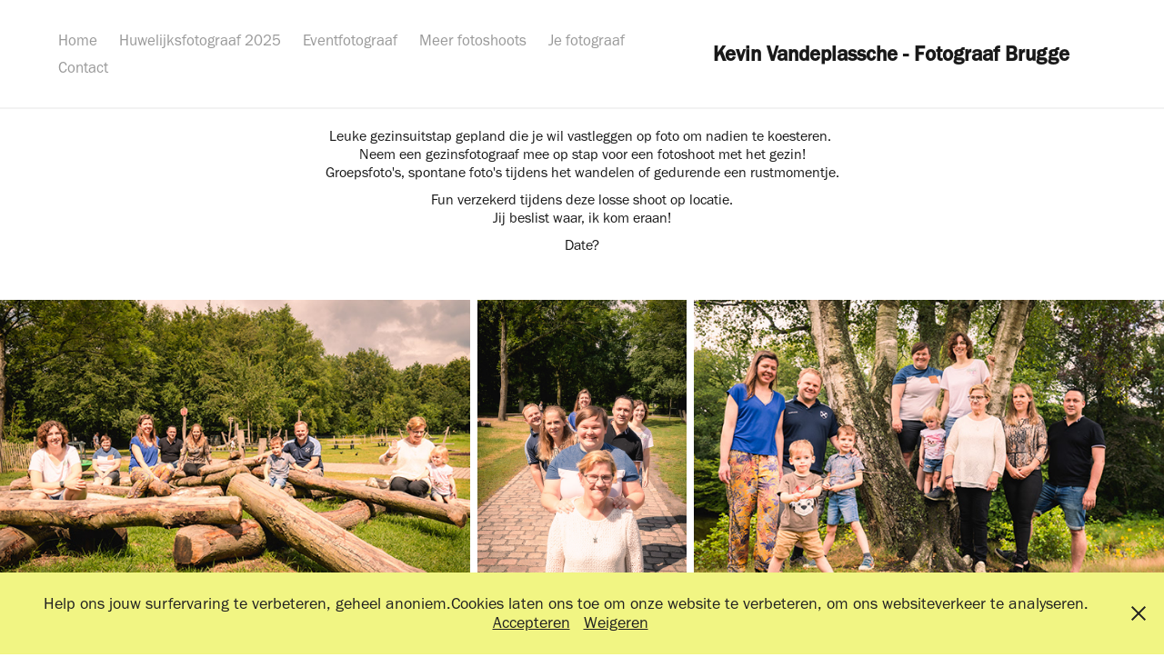

--- FILE ---
content_type: text/html; charset=utf-8
request_url: https://kevinvandeplassche.be/fotoshoot-gezin
body_size: 10298
content:
<!DOCTYPE HTML>
<html lang="en-US">
<head>
  <meta charset="UTF-8" />
  <meta name="viewport" content="width=device-width, initial-scale=1" />
      <meta name="description"  content="Fotoshoot met het gezin? Familieportret door een fotograaf of spontaan op stap met een fotograaf? Ontdek alle mogelijkheden hier" />
      <meta name="twitter:card"  content="summary_large_image" />
      <meta name="twitter:site"  content="@AdobePortfolio" />
      <meta  property="og:title" content="Kevin Vandeplassche | Fotograaf Brugge - Fotoshoot gezin" />
      <meta  property="og:description" content="Fotoshoot met het gezin? Familieportret door een fotograaf of spontaan op stap met een fotograaf? Ontdek alle mogelijkheden hier" />
      <meta  property="og:image" content="https://cdn.myportfolio.com/c211ed1f8290e104efca4032f4cbfe68/c5d81088-6a3d-4b77-8fcb-318fe400f55f_rwc_0x0x1920x1280x1920.jpg?h=ded4a5c0b512c28b5bb85c6f12218cd8" />
      <meta itemprop="ratingValue" content="4">
      <meta itemprop="bestRating" content="5">
        <link rel="icon" href="https://cdn.myportfolio.com/c211ed1f8290e104efca4032f4cbfe68/af0de9e1-a30b-444c-945f-f7df05a1f352_carw_1x1x32.png?h=8bbf69363fe1895af7f8dc7f257de6b8" />
      <link rel="stylesheet" href="/dist/css/main.css" type="text/css" />
      <link rel="stylesheet" href="https://cdn.myportfolio.com/c211ed1f8290e104efca4032f4cbfe68/f548cbd23215be60e4feaa7517ae40e51739959258.css?h=4b416205e0fb0952099635f282fd8551" type="text/css" />
    <link rel="canonical" href="https://kevinvandeplassche.be/fotoshoot-gezin" />
      <title>Kevin Vandeplassche | Fotograaf Brugge - Fotoshoot gezin</title>
    <script type="text/javascript" src="//use.typekit.net/ik/teSUP4L7Yg-4FAga1aNkrCanTa5owHFRsjAuqEjSPlSfe8GJGLGmIKvDFQqawQFLwDFRwQsyFD9uwcbDFDjoZejDjQ8y5QjkwRb3ZQjDZeIojQZR52635sGMJ6scjcZXH6qJvewbMg6IJMJ7fbRUjUMMeM96MTMgalLAzbj.js?cb=35f77bfb8b50944859ea3d3804e7194e7a3173fb" async onload="
    try {
      window.Typekit.load();
    } catch (e) {
      console.warn('Typekit not loaded.');
    }
    "></script>
</head>
  <body class="transition-enabled">  <div class='page-background-video page-background-video-with-panel'>
  </div>
  <div class="js-responsive-nav">
    <div class="responsive-nav">
      <div class="responsive-nav__contents">
        <div class="close-responsive-click-area js-close-responsive-nav">
          <div class="close-responsive-button"></div>
        </div>
            <nav class="nav-container" data-hover-hint="nav" data-hover-hint-placement="bottom-start">
      <div class="page-title">
        <a href="/home" >Home</a>
      </div>
      <div class="page-title">
        <a href="/huwelijksfotograaf" >Huwelijksfotograaf 2025</a>
      </div>
      <div class="page-title">
        <a href="/eventfotograaf" >Eventfotograaf</a>
      </div>
                <div class="gallery-title"><a href="/fotoshoots" >Meer fotoshoots</a></div>
      <div class="page-title">
        <a href="/about" >Je fotograaf</a>
      </div>
      <div class="page-title">
        <a href="/contact" >Contact</a>
      </div>
            </nav>
      </div>
    </div>
  </div>
  <div class="site-wrap cfix">
    <div class="site-container">
      <div class="site-content e2e-site-content">
          <header class="site-header js-site-header " data-context="theme.nav" data-hover-hint="nav" data-hover-hint-placement="top-start">
              <nav class="nav-container" data-hover-hint="nav" data-hover-hint-placement="bottom-start">
      <div class="page-title">
        <a href="/home" >Home</a>
      </div>
      <div class="page-title">
        <a href="/huwelijksfotograaf" >Huwelijksfotograaf 2025</a>
      </div>
      <div class="page-title">
        <a href="/eventfotograaf" >Eventfotograaf</a>
      </div>
                <div class="gallery-title"><a href="/fotoshoots" >Meer fotoshoots</a></div>
      <div class="page-title">
        <a href="/about" >Je fotograaf</a>
      </div>
      <div class="page-title">
        <a href="/contact" >Contact</a>
      </div>
              </nav>
              <div class="logo-wrap" data-context="theme.logo.header" data-hover-hint="logo" data-hover-hint-placement="bottom-start">
                <div class="logo e2e-site-logo-text logo-text  ">
                    <a href="" class="preserve-whitespace">Kevin Vandeplassche - Fotograaf Brugge</a>

                </div>
              </div>
              <div class="hamburger-click-area js-hamburger">
                <div class="hamburger">
                  <i></i>
                  <i></i>
                  <i></i>
                </div>
              </div>
          </header>
        <main>
  <div class="page-container js-site-wrap" data-context="page.page.container" data-hover-hint="pageContainer">
    <section class="page standard-modules">
      <div class="page-content js-page-content" data-context="pages" data-identity="id:p61409759b7d5de2f4ee5128a45a2b91b6c165db7cdcddaff9ac9a">
        <div id="project-canvas" class="js-project-modules modules content">
          <div id="project-modules">
              
              
              
              
              
              <div class="project-module module text project-module-text align- js-project-module e2e-site-project-module-text">
  <div class="rich-text js-text-editable module-text"><div>Leuke gezinsuitstap gepland die je wil vastleggen op foto om nadien te koesteren. <br>Neem een gezinsfotograaf mee op stap voor een fotoshoot met het gezin!<br>Groepsfoto's, spontane foto's tijdens het wandelen of gedurende een rustmomentje.</div><div>Fun verzekerd tijdens deze losse shoot op locatie.<br>Jij beslist waar, ik kom eraan!</div><div>Date?</div></div>
</div>

              
              
              
              
              
              
              
              
              
              
              
              <div class="project-module module media_collection project-module-media_collection" data-id="m619e96834b1431328a3d23aa4da721e8c0a0b6447c8aac6f0123a"  style="padding-top: px;
padding-bottom: px;
">
  <div class="grid--main js-grid-main" data-grid-max-images="
  ">
    <div class="grid__item-container js-grid-item-container" data-flex-grow="390" style="width:390px; flex-grow:390;" data-width="1920" data-height="1280">
      <script type="text/html" class="js-lightbox-slide-content">
        <div class="grid__image-wrapper">
          <img src="https://cdn.myportfolio.com/c211ed1f8290e104efca4032f4cbfe68/b70d9df3-3f86-4eb4-ac36-7c233c4df8b3_rw_1920.jpg?h=357ec7620ce6979fcd509336a9d8402f" srcset="https://cdn.myportfolio.com/c211ed1f8290e104efca4032f4cbfe68/b70d9df3-3f86-4eb4-ac36-7c233c4df8b3_rw_600.jpg?h=b98dc29055680e4ff4d34613fb3b4c73 600w,https://cdn.myportfolio.com/c211ed1f8290e104efca4032f4cbfe68/b70d9df3-3f86-4eb4-ac36-7c233c4df8b3_rw_1200.jpg?h=d65a4fe12393221a48c8497cc98726db 1200w,https://cdn.myportfolio.com/c211ed1f8290e104efca4032f4cbfe68/b70d9df3-3f86-4eb4-ac36-7c233c4df8b3_rw_1920.jpg?h=357ec7620ce6979fcd509336a9d8402f 1920w," alt="fotoshoot gezin" sizes="(max-width: 1920px) 100vw, 1920px">
            <div class="grid__image-caption-lightbox">
              <h6 class="grid__caption-text">fotoshoot gezin</h6>
            </div>
        <div>
      </script>
      <img
        class="grid__item-image js-grid__item-image grid__item-image-lazy js-lazy"
        src="[data-uri]"
        alt="fotoshoot gezin"
        data-src="https://cdn.myportfolio.com/c211ed1f8290e104efca4032f4cbfe68/b70d9df3-3f86-4eb4-ac36-7c233c4df8b3_rw_1920.jpg?h=357ec7620ce6979fcd509336a9d8402f"
        data-srcset="https://cdn.myportfolio.com/c211ed1f8290e104efca4032f4cbfe68/b70d9df3-3f86-4eb4-ac36-7c233c4df8b3_rw_600.jpg?h=b98dc29055680e4ff4d34613fb3b4c73 600w,https://cdn.myportfolio.com/c211ed1f8290e104efca4032f4cbfe68/b70d9df3-3f86-4eb4-ac36-7c233c4df8b3_rw_1200.jpg?h=d65a4fe12393221a48c8497cc98726db 1200w,https://cdn.myportfolio.com/c211ed1f8290e104efca4032f4cbfe68/b70d9df3-3f86-4eb4-ac36-7c233c4df8b3_rw_1920.jpg?h=357ec7620ce6979fcd509336a9d8402f 1920w,"
      >
        <div class="grid__image-caption">
          <h6 class="grid__caption-text">fotoshoot gezin</h6>
        </div>
      <span class="grid__item-filler" style="padding-bottom:66.666666666667%;"></span>
    </div>
    <div class="grid__item-container js-grid-item-container" data-flex-grow="173.33333333333" style="width:173.33333333333px; flex-grow:173.33333333333;" data-width="1920" data-height="2880">
      <script type="text/html" class="js-lightbox-slide-content">
        <div class="grid__image-wrapper">
          <img src="https://cdn.myportfolio.com/c211ed1f8290e104efca4032f4cbfe68/4a853c85-e94a-400c-92a8-b4bd9836b5a1_rw_1920.jpg?h=1e4f21aff03f66a7ff59d837144b85f3" srcset="https://cdn.myportfolio.com/c211ed1f8290e104efca4032f4cbfe68/4a853c85-e94a-400c-92a8-b4bd9836b5a1_rw_600.jpg?h=4f6dee84a670427cbb18c06918b74874 600w,https://cdn.myportfolio.com/c211ed1f8290e104efca4032f4cbfe68/4a853c85-e94a-400c-92a8-b4bd9836b5a1_rw_1200.jpg?h=7d783e6d085f2517b536345e9c8f6baa 1200w,https://cdn.myportfolio.com/c211ed1f8290e104efca4032f4cbfe68/4a853c85-e94a-400c-92a8-b4bd9836b5a1_rw_1920.jpg?h=1e4f21aff03f66a7ff59d837144b85f3 1920w," alt="fotoshoot gezin buiten" sizes="(max-width: 1920px) 100vw, 1920px">
            <div class="grid__image-caption-lightbox">
              <h6 class="grid__caption-text">fotoshoot gezin buiten</h6>
            </div>
        <div>
      </script>
      <img
        class="grid__item-image js-grid__item-image grid__item-image-lazy js-lazy"
        src="[data-uri]"
        alt="fotoshoot gezin buiten"
        data-src="https://cdn.myportfolio.com/c211ed1f8290e104efca4032f4cbfe68/4a853c85-e94a-400c-92a8-b4bd9836b5a1_rw_1920.jpg?h=1e4f21aff03f66a7ff59d837144b85f3"
        data-srcset="https://cdn.myportfolio.com/c211ed1f8290e104efca4032f4cbfe68/4a853c85-e94a-400c-92a8-b4bd9836b5a1_rw_600.jpg?h=4f6dee84a670427cbb18c06918b74874 600w,https://cdn.myportfolio.com/c211ed1f8290e104efca4032f4cbfe68/4a853c85-e94a-400c-92a8-b4bd9836b5a1_rw_1200.jpg?h=7d783e6d085f2517b536345e9c8f6baa 1200w,https://cdn.myportfolio.com/c211ed1f8290e104efca4032f4cbfe68/4a853c85-e94a-400c-92a8-b4bd9836b5a1_rw_1920.jpg?h=1e4f21aff03f66a7ff59d837144b85f3 1920w,"
      >
        <div class="grid__image-caption">
          <h6 class="grid__caption-text">fotoshoot gezin buiten</h6>
        </div>
      <span class="grid__item-filler" style="padding-bottom:150%;"></span>
    </div>
    <div class="grid__item-container js-grid-item-container" data-flex-grow="390" style="width:390px; flex-grow:390;" data-width="1920" data-height="1280">
      <script type="text/html" class="js-lightbox-slide-content">
        <div class="grid__image-wrapper">
          <img src="https://cdn.myportfolio.com/c211ed1f8290e104efca4032f4cbfe68/09a284b4-6c27-4e7a-a1a9-d9652d5c48fd_rw_1920.jpg?h=187d6f46f3f07f082b721eeab763a713" srcset="https://cdn.myportfolio.com/c211ed1f8290e104efca4032f4cbfe68/09a284b4-6c27-4e7a-a1a9-d9652d5c48fd_rw_600.jpg?h=62f211e261784b2dbb2f3e9913fa6112 600w,https://cdn.myportfolio.com/c211ed1f8290e104efca4032f4cbfe68/09a284b4-6c27-4e7a-a1a9-d9652d5c48fd_rw_1200.jpg?h=6aef136f07ab3e311db2382e63c437da 1200w,https://cdn.myportfolio.com/c211ed1f8290e104efca4032f4cbfe68/09a284b4-6c27-4e7a-a1a9-d9652d5c48fd_rw_1920.jpg?h=187d6f46f3f07f082b721eeab763a713 1920w," alt="fotograaf familieportret" sizes="(max-width: 1920px) 100vw, 1920px">
            <div class="grid__image-caption-lightbox">
              <h6 class="grid__caption-text">fotograaf familieportret</h6>
            </div>
        <div>
      </script>
      <img
        class="grid__item-image js-grid__item-image grid__item-image-lazy js-lazy"
        src="[data-uri]"
        alt="fotograaf familieportret"
        data-src="https://cdn.myportfolio.com/c211ed1f8290e104efca4032f4cbfe68/09a284b4-6c27-4e7a-a1a9-d9652d5c48fd_rw_1920.jpg?h=187d6f46f3f07f082b721eeab763a713"
        data-srcset="https://cdn.myportfolio.com/c211ed1f8290e104efca4032f4cbfe68/09a284b4-6c27-4e7a-a1a9-d9652d5c48fd_rw_600.jpg?h=62f211e261784b2dbb2f3e9913fa6112 600w,https://cdn.myportfolio.com/c211ed1f8290e104efca4032f4cbfe68/09a284b4-6c27-4e7a-a1a9-d9652d5c48fd_rw_1200.jpg?h=6aef136f07ab3e311db2382e63c437da 1200w,https://cdn.myportfolio.com/c211ed1f8290e104efca4032f4cbfe68/09a284b4-6c27-4e7a-a1a9-d9652d5c48fd_rw_1920.jpg?h=187d6f46f3f07f082b721eeab763a713 1920w,"
      >
        <div class="grid__image-caption">
          <h6 class="grid__caption-text">fotograaf familieportret</h6>
        </div>
      <span class="grid__item-filler" style="padding-bottom:66.666666666667%;"></span>
    </div>
    <div class="grid__item-container js-grid-item-container" data-flex-grow="390" style="width:390px; flex-grow:390;" data-width="1920" data-height="1280">
      <script type="text/html" class="js-lightbox-slide-content">
        <div class="grid__image-wrapper">
          <img src="https://cdn.myportfolio.com/c211ed1f8290e104efca4032f4cbfe68/d01b83ca-06f1-48c9-bbc2-1f944f07987b_rw_1920.jpg?h=34da783f42d1680da32c4e5444905ae4" srcset="https://cdn.myportfolio.com/c211ed1f8290e104efca4032f4cbfe68/d01b83ca-06f1-48c9-bbc2-1f944f07987b_rw_600.jpg?h=5809e71ecc0f84cffbc86fe5907cc466 600w,https://cdn.myportfolio.com/c211ed1f8290e104efca4032f4cbfe68/d01b83ca-06f1-48c9-bbc2-1f944f07987b_rw_1200.jpg?h=41736a093e581602e938a2e42e9ec5ba 1200w,https://cdn.myportfolio.com/c211ed1f8290e104efca4032f4cbfe68/d01b83ca-06f1-48c9-bbc2-1f944f07987b_rw_1920.jpg?h=34da783f42d1680da32c4e5444905ae4 1920w," alt="fotoshoot met gezin" sizes="(max-width: 1920px) 100vw, 1920px">
            <div class="grid__image-caption-lightbox">
              <h6 class="grid__caption-text">fotoshoot met gezin</h6>
            </div>
        <div>
      </script>
      <img
        class="grid__item-image js-grid__item-image grid__item-image-lazy js-lazy"
        src="[data-uri]"
        alt="fotoshoot met gezin"
        data-src="https://cdn.myportfolio.com/c211ed1f8290e104efca4032f4cbfe68/d01b83ca-06f1-48c9-bbc2-1f944f07987b_rw_1920.jpg?h=34da783f42d1680da32c4e5444905ae4"
        data-srcset="https://cdn.myportfolio.com/c211ed1f8290e104efca4032f4cbfe68/d01b83ca-06f1-48c9-bbc2-1f944f07987b_rw_600.jpg?h=5809e71ecc0f84cffbc86fe5907cc466 600w,https://cdn.myportfolio.com/c211ed1f8290e104efca4032f4cbfe68/d01b83ca-06f1-48c9-bbc2-1f944f07987b_rw_1200.jpg?h=41736a093e581602e938a2e42e9ec5ba 1200w,https://cdn.myportfolio.com/c211ed1f8290e104efca4032f4cbfe68/d01b83ca-06f1-48c9-bbc2-1f944f07987b_rw_1920.jpg?h=34da783f42d1680da32c4e5444905ae4 1920w,"
      >
        <div class="grid__image-caption">
          <h6 class="grid__caption-text">fotoshoot met gezin</h6>
        </div>
      <span class="grid__item-filler" style="padding-bottom:66.666666666667%;"></span>
    </div>
    <div class="grid__item-container js-grid-item-container" data-flex-grow="390" style="width:390px; flex-grow:390;" data-width="1920" data-height="1280">
      <script type="text/html" class="js-lightbox-slide-content">
        <div class="grid__image-wrapper">
          <img src="https://cdn.myportfolio.com/c211ed1f8290e104efca4032f4cbfe68/04b6e389-1515-4311-b010-f442003bf3d7_rw_1920.jpg?h=9b87561961608bec0db3c27be97bc0c6" srcset="https://cdn.myportfolio.com/c211ed1f8290e104efca4032f4cbfe68/04b6e389-1515-4311-b010-f442003bf3d7_rw_600.jpg?h=03e5773a14d951faf09d38a9608dc656 600w,https://cdn.myportfolio.com/c211ed1f8290e104efca4032f4cbfe68/04b6e389-1515-4311-b010-f442003bf3d7_rw_1200.jpg?h=fadfd693d8d88c872a839db863a09d76 1200w,https://cdn.myportfolio.com/c211ed1f8290e104efca4032f4cbfe68/04b6e389-1515-4311-b010-f442003bf3d7_rw_1920.jpg?h=9b87561961608bec0db3c27be97bc0c6 1920w," alt="familieportret fotograaf" sizes="(max-width: 1920px) 100vw, 1920px">
            <div class="grid__image-caption-lightbox">
              <h6 class="grid__caption-text">familieportret fotograaf</h6>
            </div>
        <div>
      </script>
      <img
        class="grid__item-image js-grid__item-image grid__item-image-lazy js-lazy"
        src="[data-uri]"
        alt="familieportret fotograaf"
        data-src="https://cdn.myportfolio.com/c211ed1f8290e104efca4032f4cbfe68/04b6e389-1515-4311-b010-f442003bf3d7_rw_1920.jpg?h=9b87561961608bec0db3c27be97bc0c6"
        data-srcset="https://cdn.myportfolio.com/c211ed1f8290e104efca4032f4cbfe68/04b6e389-1515-4311-b010-f442003bf3d7_rw_600.jpg?h=03e5773a14d951faf09d38a9608dc656 600w,https://cdn.myportfolio.com/c211ed1f8290e104efca4032f4cbfe68/04b6e389-1515-4311-b010-f442003bf3d7_rw_1200.jpg?h=fadfd693d8d88c872a839db863a09d76 1200w,https://cdn.myportfolio.com/c211ed1f8290e104efca4032f4cbfe68/04b6e389-1515-4311-b010-f442003bf3d7_rw_1920.jpg?h=9b87561961608bec0db3c27be97bc0c6 1920w,"
      >
        <div class="grid__image-caption">
          <h6 class="grid__caption-text">familieportret fotograaf</h6>
        </div>
      <span class="grid__item-filler" style="padding-bottom:66.666666666667%;"></span>
    </div>
    <div class="js-grid-spacer"></div>
  </div>
</div>

              
              
              
              
              
              
              
              <div class="project-module module text project-module-text align- js-project-module e2e-site-project-module-text">
  <div class="rich-text js-text-editable module-text"><div class="title">Family fotoshoot plannen:</div><div class="main-text">Vraag vrijblijvend meer informatie</div></div>
</div>

              
              
              
              
              
              
              
              
              
              
              <div class="project-module module form project-module-form js-project-module-form js-js-project-module" data-id="m619e97e3cd264f48ecfabcb027d015cf4bd63d323d38e703bc2e0">
  <form class="contact-form e2e-site-contact-form">
     
      <div class="form-input">
            <label for="field1">Naam *</label>
            <input type="text" name="field1" data-validate="required,Generic" placeholder="Your Name..." required />
      </div>
     
      <div class="form-input">
            <label for="email">Email Address *</label>
            <input type="text" name="email" data-validate="required,Email,required" placeholder="Your Email Address..." required />
      </div>
     
      <div class="form-input">
            <label for="field3">Telefoonnummer *</label>
            <input type="text" name="field3" data-validate="required,Generic" placeholder="Your Message..." required />
      </div>
     
      <div class="form-input">
            <label for="field2">Message *</label>
            <textarea name="field2" data-validate="required,Generic" placeholder="Your Message..." required></textarea>
      </div>
                            <div class="js-submit submit-button" data-id="m619e97e3cd264f48ecfabcb027d015cf4bd63d323d38e703bc2e0"><span class="js-submit-text submit-text preserve-whitespace">Submit</span></div>
  </form>
  <div class="contact-form-sent">
    Thank you!
  </div>
</div>

              
              
              
          </div>
        </div>
      </div>
    </section>
          <section class="other-projects" data-context="page.page.other_pages" data-hover-hint="otherPages">
            <div class="title-wrapper">
              <div class="title-container">
                  <h3 class="other-projects-title preserve-whitespace">You may also like</h3>
              </div>
            </div>
            <div class="project-covers">
                  <a class="project-cover js-project-cover-touch hold-space" href="/nightlife" data-context="pages" data-identity="id:p59f4c35d6d862dc540eecfe4a37cfd34ff32e5de15e05abefbc15">
                      <div class="cover-image-wrap">
                        <div class="cover-image">
                            <div class="cover cover-normal">

            <img
              class="cover__img js-lazy"
              src="https://cdn.myportfolio.com/c211ed1f8290e104efca4032f4cbfe68/44f5300c-7f82-4d39-9b94-c6b233ba8b2a_rwc_108x0x1706x1280x32.jpg?h=41a0639c2b65cfc4c5fd760b8fd660f4"
              data-src="https://cdn.myportfolio.com/c211ed1f8290e104efca4032f4cbfe68/44f5300c-7f82-4d39-9b94-c6b233ba8b2a_rwc_108x0x1706x1280x1706.jpg?h=b795406af524292be64003941994ba40"
              data-srcset="https://cdn.myportfolio.com/c211ed1f8290e104efca4032f4cbfe68/44f5300c-7f82-4d39-9b94-c6b233ba8b2a_rwc_108x0x1706x1280x640.jpg?h=0034ee3a5ab5486e23f90c993fca7b8d 640w, https://cdn.myportfolio.com/c211ed1f8290e104efca4032f4cbfe68/44f5300c-7f82-4d39-9b94-c6b233ba8b2a_rwc_108x0x1706x1280x1280.jpg?h=6fe1d64813d0d3368b7252bf4643f43a 1280w, https://cdn.myportfolio.com/c211ed1f8290e104efca4032f4cbfe68/44f5300c-7f82-4d39-9b94-c6b233ba8b2a_rwc_108x0x1706x1280x1366.jpg?h=0c99f2a9a458f007fb4e778803deb28d 1366w, https://cdn.myportfolio.com/c211ed1f8290e104efca4032f4cbfe68/44f5300c-7f82-4d39-9b94-c6b233ba8b2a_rwc_108x0x1706x1280x1920.jpg?h=9b91c99f4cfa818a7c578ba08060e721 1920w, https://cdn.myportfolio.com/c211ed1f8290e104efca4032f4cbfe68/44f5300c-7f82-4d39-9b94-c6b233ba8b2a_rwc_108x0x1706x1280x1706.jpg?h=b795406af524292be64003941994ba40 2560w, https://cdn.myportfolio.com/c211ed1f8290e104efca4032f4cbfe68/44f5300c-7f82-4d39-9b94-c6b233ba8b2a_rwc_108x0x1706x1280x1706.jpg?h=b795406af524292be64003941994ba40 5120w"
              data-sizes="(max-width: 540px) 100vw, (max-width: 768px) 50vw, 100vw"
            >
                                      </div>
                        </div>
                      </div>
                    <div class="details-wrap">
                      <div class="details">
                        <div class="details-inner">
                            <div class="title preserve-whitespace">Nightlife Fotograaf</div>
                            <div class="description">Nightlife fotograaf uit Brugge voor clubs en fuiven. De perfecte marketing voor een nachtclub of evenement. Bekijk m'n portfolio</div>
                        </div>
                      </div>
                    </div>
                  </a>
                  <a class="project-cover js-project-cover-touch hold-space" href="/valentijn-fotoshoot" data-context="pages" data-identity="id:p61ee63c56c37703a1d7f6f4a606748207b616015190d939f91b2d">
                      <div class="cover-image-wrap">
                        <div class="cover-image">
                            <div class="cover cover-normal">

            <img
              class="cover__img js-lazy"
              src="https://cdn.myportfolio.com/c211ed1f8290e104efca4032f4cbfe68/ff0afc4d-d5d8-44e6-8b26-2f73d5a7774b_carw_4x3x32.jpg?h=1a0b901e8202ac8c3075c49f2cf673e4"
              data-src="https://cdn.myportfolio.com/c211ed1f8290e104efca4032f4cbfe68/ff0afc4d-d5d8-44e6-8b26-2f73d5a7774b_car_4x3.jpg?h=9e1b2a6882bc547b28e5859f526655bf"
              data-srcset="https://cdn.myportfolio.com/c211ed1f8290e104efca4032f4cbfe68/ff0afc4d-d5d8-44e6-8b26-2f73d5a7774b_carw_4x3x640.jpg?h=cefb8b8835744017679e351ae67e5a54 640w, https://cdn.myportfolio.com/c211ed1f8290e104efca4032f4cbfe68/ff0afc4d-d5d8-44e6-8b26-2f73d5a7774b_carw_4x3x1280.jpg?h=65244be92b78dce65dbf8ff569d345b3 1280w, https://cdn.myportfolio.com/c211ed1f8290e104efca4032f4cbfe68/ff0afc4d-d5d8-44e6-8b26-2f73d5a7774b_carw_4x3x1366.jpg?h=153d4195495bef7ea5340da2eec57a01 1366w, https://cdn.myportfolio.com/c211ed1f8290e104efca4032f4cbfe68/ff0afc4d-d5d8-44e6-8b26-2f73d5a7774b_carw_4x3x1920.jpg?h=af61159f302a310d7d0bb1d4bc79e3e6 1920w, https://cdn.myportfolio.com/c211ed1f8290e104efca4032f4cbfe68/ff0afc4d-d5d8-44e6-8b26-2f73d5a7774b_carw_4x3x2560.jpg?h=2ec6dc1206948cd15e5c8b7c5d61267c 2560w, https://cdn.myportfolio.com/c211ed1f8290e104efca4032f4cbfe68/ff0afc4d-d5d8-44e6-8b26-2f73d5a7774b_carw_4x3x5120.jpg?h=963de4f2e053b5205c531b54e45934a3 5120w"
              data-sizes="(max-width: 540px) 100vw, (max-width: 768px) 50vw, 100vw"
            >
                                      </div>
                        </div>
                      </div>
                    <div class="details-wrap">
                      <div class="details">
                        <div class="details-inner">
                            <div class="title preserve-whitespace">Valentijn Fotoshoot</div>
                            <div class="description">Wil je een geliefde verrassen? Een romantische fotoshoot met partner op locatie is een ideaal cadeau om te geven of om te krijgen. Boek een liefdes fotoshoot in januari of februari en krijg een mooie korting!</div>
                        </div>
                      </div>
                    </div>
                  </a>
                  <a class="project-cover js-project-cover-touch hold-space" href="/newborn-fotografie" data-context="pages" data-identity="id:p5ef5ee3404429368db6a25cb8ad5fc624e686f40f683285cae8aa">
                      <div class="cover-image-wrap">
                        <div class="cover-image">
                            <div class="cover cover-normal">

            <img
              class="cover__img js-lazy"
              src="https://cdn.myportfolio.com/c211ed1f8290e104efca4032f4cbfe68/d34aec73-b433-42fa-a6fd-c37a1cd171e0_carw_4x3x32.jpg?h=697172f53b41e0031c8a303a4d58f0ae"
              data-src="https://cdn.myportfolio.com/c211ed1f8290e104efca4032f4cbfe68/d34aec73-b433-42fa-a6fd-c37a1cd171e0_car_4x3.jpg?h=63b5ff4bb7660a7e7193e91530b04d40"
              data-srcset="https://cdn.myportfolio.com/c211ed1f8290e104efca4032f4cbfe68/d34aec73-b433-42fa-a6fd-c37a1cd171e0_carw_4x3x640.jpg?h=c9bb0c2ea60b93ab7b3971307d607659 640w, https://cdn.myportfolio.com/c211ed1f8290e104efca4032f4cbfe68/d34aec73-b433-42fa-a6fd-c37a1cd171e0_carw_4x3x1280.jpg?h=732aa622e24b427dc9bc75ae87975ebd 1280w, https://cdn.myportfolio.com/c211ed1f8290e104efca4032f4cbfe68/d34aec73-b433-42fa-a6fd-c37a1cd171e0_carw_4x3x1366.jpg?h=de09187dca1b5e1ea305ac63e53e2703 1366w, https://cdn.myportfolio.com/c211ed1f8290e104efca4032f4cbfe68/d34aec73-b433-42fa-a6fd-c37a1cd171e0_carw_4x3x1920.jpg?h=bfe3489ed01c1fc0d87999ffc76c3f33 1920w, https://cdn.myportfolio.com/c211ed1f8290e104efca4032f4cbfe68/d34aec73-b433-42fa-a6fd-c37a1cd171e0_carw_4x3x2560.jpg?h=d344f918ecf870189cb281fb3768ace9 2560w, https://cdn.myportfolio.com/c211ed1f8290e104efca4032f4cbfe68/d34aec73-b433-42fa-a6fd-c37a1cd171e0_carw_4x3x5120.jpg?h=6fa3b74ee5f255ec6c1fb7c5ffca74e3 5120w"
              data-sizes="(max-width: 540px) 100vw, (max-width: 768px) 50vw, 100vw"
            >
                                      </div>
                        </div>
                      </div>
                    <div class="details-wrap">
                      <div class="details">
                        <div class="details-inner">
                            <div class="title preserve-whitespace">Newborn shoot</div>
                            <div class="description">Babyfotografie op locatie in West-Vlaanderen. Plan een babyshoot alleen of samen met de ouders. Binnen of buitenhuis.</div>
                        </div>
                      </div>
                    </div>
                  </a>
                  <a class="project-cover js-project-cover-touch hold-space" href="/dj-fotografie" data-context="pages" data-identity="id:p6140907fec8b1e96ad7efff6f9ddb675a29c2b38d0d69aaef54e2">
                      <div class="cover-image-wrap">
                        <div class="cover-image">
                            <div class="cover cover-normal">

            <img
              class="cover__img js-lazy"
              src="https://cdn.myportfolio.com/c211ed1f8290e104efca4032f4cbfe68/0a014bdb-1ef7-4dfc-877d-a91bb087d1ed_carw_4x3x32.jpg?h=db37342e9d1954e44b4f39abb27724fd"
              data-src="https://cdn.myportfolio.com/c211ed1f8290e104efca4032f4cbfe68/0a014bdb-1ef7-4dfc-877d-a91bb087d1ed_car_4x3.jpg?h=bee1f011cc8a457ee2ee49fd3ffd8440"
              data-srcset="https://cdn.myportfolio.com/c211ed1f8290e104efca4032f4cbfe68/0a014bdb-1ef7-4dfc-877d-a91bb087d1ed_carw_4x3x640.jpg?h=ccaf5981966b94a1d7dbd48292666399 640w, https://cdn.myportfolio.com/c211ed1f8290e104efca4032f4cbfe68/0a014bdb-1ef7-4dfc-877d-a91bb087d1ed_carw_4x3x1280.jpg?h=5d10208b929f7a78b75d8671e94a490d 1280w, https://cdn.myportfolio.com/c211ed1f8290e104efca4032f4cbfe68/0a014bdb-1ef7-4dfc-877d-a91bb087d1ed_carw_4x3x1366.jpg?h=635015d79f4556638dff0351b0fc96d3 1366w, https://cdn.myportfolio.com/c211ed1f8290e104efca4032f4cbfe68/0a014bdb-1ef7-4dfc-877d-a91bb087d1ed_carw_4x3x1920.jpg?h=006f36d1fd72ec84dcc92d56bd8fc5b8 1920w, https://cdn.myportfolio.com/c211ed1f8290e104efca4032f4cbfe68/0a014bdb-1ef7-4dfc-877d-a91bb087d1ed_carw_4x3x2560.jpg?h=80cbe5766993eb68d2f4d3719791a30d 2560w, https://cdn.myportfolio.com/c211ed1f8290e104efca4032f4cbfe68/0a014bdb-1ef7-4dfc-877d-a91bb087d1ed_carw_4x3x5120.jpg?h=3afc987e409cbba794380d0e237eccae 5120w"
              data-sizes="(max-width: 540px) 100vw, (max-width: 768px) 50vw, 100vw"
            >
                                      </div>
                        </div>
                      </div>
                    <div class="details-wrap">
                      <div class="details">
                        <div class="details-inner">
                            <div class="title preserve-whitespace">dj fotografie</div>
                            <div class="description">Laat je als artiest fotograferen op een evenement, fuif of festival. Uitpakken met DJ presskit foto's!</div>
                        </div>
                      </div>
                    </div>
                  </a>
                  <a class="project-cover js-project-cover-touch hold-space" href="/fotoshoot-vriendinnen" data-context="pages" data-identity="id:p6140900a8209e3c30e6a2442a5b9a328152f25873e9754ed0902f">
                      <div class="cover-image-wrap">
                        <div class="cover-image">
                            <div class="cover cover-normal">

            <img
              class="cover__img js-lazy"
              src="https://cdn.myportfolio.com/c211ed1f8290e104efca4032f4cbfe68/aa7e0633-96bf-4a5c-9273-55e5ac06e573_carw_4x3x32.jpg?h=ed7b06a494649c4c86eb48d7562fb9a1"
              data-src="https://cdn.myportfolio.com/c211ed1f8290e104efca4032f4cbfe68/aa7e0633-96bf-4a5c-9273-55e5ac06e573_car_4x3.jpg?h=8a500bd145997c9203cc11e2fcdbf702"
              data-srcset="https://cdn.myportfolio.com/c211ed1f8290e104efca4032f4cbfe68/aa7e0633-96bf-4a5c-9273-55e5ac06e573_carw_4x3x640.jpg?h=14d731e76d6d499eecd7c623088aae57 640w, https://cdn.myportfolio.com/c211ed1f8290e104efca4032f4cbfe68/aa7e0633-96bf-4a5c-9273-55e5ac06e573_carw_4x3x1280.jpg?h=aa6b8374a687f77cdfb050ff7c06002f 1280w, https://cdn.myportfolio.com/c211ed1f8290e104efca4032f4cbfe68/aa7e0633-96bf-4a5c-9273-55e5ac06e573_carw_4x3x1366.jpg?h=e67959633e285aaf544119cc17f89219 1366w, https://cdn.myportfolio.com/c211ed1f8290e104efca4032f4cbfe68/aa7e0633-96bf-4a5c-9273-55e5ac06e573_carw_4x3x1920.jpg?h=0cfb4a4e08799b2510bcc913e6081b4c 1920w, https://cdn.myportfolio.com/c211ed1f8290e104efca4032f4cbfe68/aa7e0633-96bf-4a5c-9273-55e5ac06e573_carw_4x3x2560.jpg?h=a8abd0156b572485270d821f582ef641 2560w, https://cdn.myportfolio.com/c211ed1f8290e104efca4032f4cbfe68/aa7e0633-96bf-4a5c-9273-55e5ac06e573_carw_4x3x5120.jpg?h=e0c4410b2954f1ea5c80c19e106249ec 5120w"
              data-sizes="(max-width: 540px) 100vw, (max-width: 768px) 50vw, 100vw"
            >
                                      </div>
                        </div>
                      </div>
                    <div class="details-wrap">
                      <div class="details">
                        <div class="details-inner">
                            <div class="title preserve-whitespace">fotoshoot vriendinnen</div>
                            <div class="description"></div>
                        </div>
                      </div>
                    </div>
                  </a>
                  <a class="project-cover js-project-cover-touch hold-space" href="/intieme-shoot" data-context="pages" data-identity="id:p5ee108aa902844ff525306808327a24fd8672bf1780df1a93e8ec">
                      <div class="cover-image-wrap">
                        <div class="cover-image">
                            <div class="cover cover-normal">

            <img
              class="cover__img js-lazy"
              src="https://cdn.myportfolio.com/c211ed1f8290e104efca4032f4cbfe68/1e2308ed-a89b-4336-b7ba-d07903062c6e_carw_4x3x32.jpg?h=af8a784882c2c55f7ebdddbde9c16d0b"
              data-src="https://cdn.myportfolio.com/c211ed1f8290e104efca4032f4cbfe68/1e2308ed-a89b-4336-b7ba-d07903062c6e_car_4x3.jpg?h=a46181087811ca7aaecf64d330769cad"
              data-srcset="https://cdn.myportfolio.com/c211ed1f8290e104efca4032f4cbfe68/1e2308ed-a89b-4336-b7ba-d07903062c6e_carw_4x3x640.jpg?h=d6478f012aa78606dd3a3bf9455d2f8f 640w, https://cdn.myportfolio.com/c211ed1f8290e104efca4032f4cbfe68/1e2308ed-a89b-4336-b7ba-d07903062c6e_carw_4x3x1280.jpg?h=585a8ca6f720641c7440841415966a78 1280w, https://cdn.myportfolio.com/c211ed1f8290e104efca4032f4cbfe68/1e2308ed-a89b-4336-b7ba-d07903062c6e_carw_4x3x1366.jpg?h=7d6ce639672a60668d80ba46415205a4 1366w, https://cdn.myportfolio.com/c211ed1f8290e104efca4032f4cbfe68/1e2308ed-a89b-4336-b7ba-d07903062c6e_carw_4x3x1920.jpg?h=fe8fb0c5b0df75eebaaca2b30a5dc82d 1920w, https://cdn.myportfolio.com/c211ed1f8290e104efca4032f4cbfe68/1e2308ed-a89b-4336-b7ba-d07903062c6e_carw_4x3x2560.jpg?h=2239a60c42f11279dab3f95a8d6c7d56 2560w, https://cdn.myportfolio.com/c211ed1f8290e104efca4032f4cbfe68/1e2308ed-a89b-4336-b7ba-d07903062c6e_carw_4x3x5120.jpg?h=3f3d9854930bd84014bdc9f7699aa3a4 5120w"
              data-sizes="(max-width: 540px) 100vw, (max-width: 768px) 50vw, 100vw"
            >
                                      </div>
                        </div>
                      </div>
                    <div class="details-wrap">
                      <div class="details">
                        <div class="details-inner">
                            <div class="title preserve-whitespace">Intieme koppel/solo fotoshoot</div>
                            <div class="description">Ga eens samen op stap met een fotograaf. Naar het bos, stad of locatie naar keuze voor een intieme fotoshoot als koppel of als individu. Heb je iets te vieren zoals een verloving, verjaardag, jubileum of zoek je een originele manier om iets aan te kondigen? Laat je overtuigen door de foto's op deze website en boek je shoot!</div>
                        </div>
                      </div>
                    </div>
                  </a>
                  <a class="project-cover js-project-cover-touch hold-space" href="/wandering" data-context="pages" data-identity="id:p5a9564a14a0033f484228ec3da6bcd1fc66ded7ceff68eabc27ad">
                      <div class="cover-image-wrap">
                        <div class="cover-image">
                            <div class="cover cover-normal">

            <img
              class="cover__img js-lazy"
              src="https://cdn.myportfolio.com/c211ed1f8290e104efca4032f4cbfe68/fabef7d5-f37e-4577-b5a0-8f16c5fd3876_rwc_217x0x3413x2560x32.jpg?h=9c3d7613e667fca3a7f708f452cfdb1c"
              data-src="https://cdn.myportfolio.com/c211ed1f8290e104efca4032f4cbfe68/fabef7d5-f37e-4577-b5a0-8f16c5fd3876_rwc_217x0x3413x2560x3413.jpg?h=d1bdbe3e33bfede42e050994d4c9fc65"
              data-srcset="https://cdn.myportfolio.com/c211ed1f8290e104efca4032f4cbfe68/fabef7d5-f37e-4577-b5a0-8f16c5fd3876_rwc_217x0x3413x2560x640.jpg?h=4388297767115cf81cf85283254624cf 640w, https://cdn.myportfolio.com/c211ed1f8290e104efca4032f4cbfe68/fabef7d5-f37e-4577-b5a0-8f16c5fd3876_rwc_217x0x3413x2560x1280.jpg?h=2d49e8d7f6b7732e163fcd004ebd5c2b 1280w, https://cdn.myportfolio.com/c211ed1f8290e104efca4032f4cbfe68/fabef7d5-f37e-4577-b5a0-8f16c5fd3876_rwc_217x0x3413x2560x1366.jpg?h=b6c7500a1b141c98d709a5382c690745 1366w, https://cdn.myportfolio.com/c211ed1f8290e104efca4032f4cbfe68/fabef7d5-f37e-4577-b5a0-8f16c5fd3876_rwc_217x0x3413x2560x1920.jpg?h=193af01e08bd63291082ee176d5f699a 1920w, https://cdn.myportfolio.com/c211ed1f8290e104efca4032f4cbfe68/fabef7d5-f37e-4577-b5a0-8f16c5fd3876_rwc_217x0x3413x2560x2560.jpg?h=2c9e393198d6bafda06a059c5056aa22 2560w, https://cdn.myportfolio.com/c211ed1f8290e104efca4032f4cbfe68/fabef7d5-f37e-4577-b5a0-8f16c5fd3876_rwc_217x0x3413x2560x3413.jpg?h=d1bdbe3e33bfede42e050994d4c9fc65 5120w"
              data-sizes="(max-width: 540px) 100vw, (max-width: 768px) 50vw, 100vw"
            >
                                      </div>
                        </div>
                      </div>
                    <div class="details-wrap">
                      <div class="details">
                        <div class="details-inner">
                            <div class="title preserve-whitespace">Wandering</div>
                            <div class="description">Ooit begon mijn fotografie voorliefde met het nemen van foto's in de vrije natuur en memorabele locaties. Een selectie van mijn vrijetijdsfoto's kun je hier terugvinden waarbij ik steeds nieuwe dingen uitprobeer, vanuit verschillende standpunten en perspectieven.</div>
                        </div>
                      </div>
                    </div>
                  </a>
                  <a class="project-cover js-project-cover-touch hold-space" href="/babyborrel-doop" data-context="pages" data-identity="id:p5b9ff99a8d1506f5d7e785550de2c0d4e80e36074a7c5f8565f51">
                      <div class="cover-image-wrap">
                        <div class="cover-image">
                            <div class="cover cover-normal">

            <img
              class="cover__img js-lazy"
              src="https://cdn.myportfolio.com/c211ed1f8290e104efca4032f4cbfe68/5def26e5-11aa-4856-ba43-c4560165d5f2_carw_4x3x32.jpg?h=6bb1eccedeaa5839ff31d752ab46d0d3"
              data-src="https://cdn.myportfolio.com/c211ed1f8290e104efca4032f4cbfe68/5def26e5-11aa-4856-ba43-c4560165d5f2_car_4x3.jpg?h=dd9f9ff35ed4d64ad55b1e64a33bf64a"
              data-srcset="https://cdn.myportfolio.com/c211ed1f8290e104efca4032f4cbfe68/5def26e5-11aa-4856-ba43-c4560165d5f2_carw_4x3x640.jpg?h=99b9000d042f2dc404227038910379f0 640w, https://cdn.myportfolio.com/c211ed1f8290e104efca4032f4cbfe68/5def26e5-11aa-4856-ba43-c4560165d5f2_carw_4x3x1280.jpg?h=b4f40f3d089fd2c87a2244a6243d0f9c 1280w, https://cdn.myportfolio.com/c211ed1f8290e104efca4032f4cbfe68/5def26e5-11aa-4856-ba43-c4560165d5f2_carw_4x3x1366.jpg?h=e6bea6a0f1bb86775015795aedfd2a99 1366w, https://cdn.myportfolio.com/c211ed1f8290e104efca4032f4cbfe68/5def26e5-11aa-4856-ba43-c4560165d5f2_carw_4x3x1920.jpg?h=29876a7eaa163199a53367df1a35abff 1920w, https://cdn.myportfolio.com/c211ed1f8290e104efca4032f4cbfe68/5def26e5-11aa-4856-ba43-c4560165d5f2_carw_4x3x2560.jpg?h=17431f82ec97e77a8854512571380b54 2560w, https://cdn.myportfolio.com/c211ed1f8290e104efca4032f4cbfe68/5def26e5-11aa-4856-ba43-c4560165d5f2_carw_4x3x5120.jpg?h=0613bf57189c98058442f7db15b390eb 5120w"
              data-sizes="(max-width: 540px) 100vw, (max-width: 768px) 50vw, 100vw"
            >
                                      </div>
                        </div>
                      </div>
                    <div class="details-wrap">
                      <div class="details">
                        <div class="details-inner">
                            <div class="title preserve-whitespace">Babyborrel / Doop fotograaf</div>
                            <div class="description">Een geboorte is een belangrijke gebeurtenis in ieders leven. Als fotograaf wil ik jullie hier een blijvende herinnering aan laten behouden door dit professioneel en in een ongedwongen sfeer vast te leggen op foto.  Aansluitend met het doopsel fotografeer ik ook familiefoto's en het familiefeest. Ik kom steeds op locatie in West- en Oost Vlaanderen.</div>
                        </div>
                      </div>
                    </div>
                  </a>
                  <a class="project-cover js-project-cover-touch hold-space" href="/fotoshoot-zwangerschap" data-context="pages" data-identity="id:p61409639e975a69bfcc1e0e3e38d8a0b3eb597844685572141549">
                      <div class="cover-image-wrap">
                        <div class="cover-image">
                            <div class="cover cover-normal">

            <img
              class="cover__img js-lazy"
              src="https://cdn.myportfolio.com/c211ed1f8290e104efca4032f4cbfe68/278dc15f-20ec-4f18-b283-b7b742ddaa67_carw_4x3x32.jpg?h=dc5b8c5026095a5220b9a97c559f7b1d"
              data-src="https://cdn.myportfolio.com/c211ed1f8290e104efca4032f4cbfe68/278dc15f-20ec-4f18-b283-b7b742ddaa67_car_4x3.jpg?h=eeddb6efe916840d0bf0d2eb25d96637"
              data-srcset="https://cdn.myportfolio.com/c211ed1f8290e104efca4032f4cbfe68/278dc15f-20ec-4f18-b283-b7b742ddaa67_carw_4x3x640.jpg?h=64a9696d4fd27675342e6f13cba8403d 640w, https://cdn.myportfolio.com/c211ed1f8290e104efca4032f4cbfe68/278dc15f-20ec-4f18-b283-b7b742ddaa67_carw_4x3x1280.jpg?h=a482cfe3c13324d285e6949951291fef 1280w, https://cdn.myportfolio.com/c211ed1f8290e104efca4032f4cbfe68/278dc15f-20ec-4f18-b283-b7b742ddaa67_carw_4x3x1366.jpg?h=1d5b45067e77b1c77f2eacc0a075f7a0 1366w, https://cdn.myportfolio.com/c211ed1f8290e104efca4032f4cbfe68/278dc15f-20ec-4f18-b283-b7b742ddaa67_carw_4x3x1920.jpg?h=7ee6507400f3987c3dde50876b6be7ec 1920w, https://cdn.myportfolio.com/c211ed1f8290e104efca4032f4cbfe68/278dc15f-20ec-4f18-b283-b7b742ddaa67_carw_4x3x2560.jpg?h=31f047ea18418000f1b9d0f42b228c81 2560w, https://cdn.myportfolio.com/c211ed1f8290e104efca4032f4cbfe68/278dc15f-20ec-4f18-b283-b7b742ddaa67_carw_4x3x5120.jpg?h=7e84baa1177924413a556e43ffa4f22f 5120w"
              data-sizes="(max-width: 540px) 100vw, (max-width: 768px) 50vw, 100vw"
            >
                                      </div>
                        </div>
                      </div>
                    <div class="details-wrap">
                      <div class="details">
                        <div class="details-inner">
                            <div class="title preserve-whitespace">Zwangerschap Fotoshoot</div>
                            <div class="description">Zwangerschapsfotoshoot, Aankondiging of zwangere buik evolutie verloop van je zwangerschap. Dat kan! Ontdek snel de verschillende foto-formules!</div>
                        </div>
                      </div>
                    </div>
                  </a>
                  <a class="project-cover js-project-cover-touch hold-space" href="/communie" data-context="pages" data-identity="id:p639f8ca32a92778363274c0ca9621123fe7df47894d670ac5b533">
                      <div class="cover-image-wrap">
                        <div class="cover-image">
                            <div class="cover cover-normal">

            <img
              class="cover__img js-lazy"
              src="https://cdn.myportfolio.com/c211ed1f8290e104efca4032f4cbfe68/c874494b-5413-43e9-9059-9980576bdf0a_carw_4x3x32.jpg?h=2471801c28198dbe88dc8e0152be6f8c"
              data-src="https://cdn.myportfolio.com/c211ed1f8290e104efca4032f4cbfe68/c874494b-5413-43e9-9059-9980576bdf0a_car_4x3.jpg?h=3786c941b8a502891c97ae418b0e64f7"
              data-srcset="https://cdn.myportfolio.com/c211ed1f8290e104efca4032f4cbfe68/c874494b-5413-43e9-9059-9980576bdf0a_carw_4x3x640.jpg?h=8e7605e5e7f186b178d2404a9226eec5 640w, https://cdn.myportfolio.com/c211ed1f8290e104efca4032f4cbfe68/c874494b-5413-43e9-9059-9980576bdf0a_carw_4x3x1280.jpg?h=0ab5c8c9731d3b901ec091f0876ebbd9 1280w, https://cdn.myportfolio.com/c211ed1f8290e104efca4032f4cbfe68/c874494b-5413-43e9-9059-9980576bdf0a_carw_4x3x1366.jpg?h=b9b58bac9d7b78c8b94c463528bb4014 1366w, https://cdn.myportfolio.com/c211ed1f8290e104efca4032f4cbfe68/c874494b-5413-43e9-9059-9980576bdf0a_carw_4x3x1920.jpg?h=48dbe68087be81b3d5853d4656c7f7ae 1920w, https://cdn.myportfolio.com/c211ed1f8290e104efca4032f4cbfe68/c874494b-5413-43e9-9059-9980576bdf0a_carw_4x3x2560.jpg?h=2b7369ab18e2e79bbd24c9225bc0d776 2560w, https://cdn.myportfolio.com/c211ed1f8290e104efca4032f4cbfe68/c874494b-5413-43e9-9059-9980576bdf0a_carw_4x3x5120.jpg?h=35e7e93741b027917a79da0ea5b2228b 5120w"
              data-sizes="(max-width: 540px) 100vw, (max-width: 768px) 50vw, 100vw"
            >
                                      </div>
                        </div>
                      </div>
                    <div class="details-wrap">
                      <div class="details">
                        <div class="details-inner">
                            <div class="title preserve-whitespace">Communiefotografie 2025</div>
                            <div class="description">Communiefotografie voor jongens en meisjes op locatie in Vlaanderen. Ontdek het aanbod, ontvang advies, fotolocaties en communiefotografie voorbeelden.</div>
                        </div>
                      </div>
                    </div>
                  </a>
            </div>
          </section>
        <section class="back-to-top" data-hover-hint="backToTop">
          <a href="#"><span class="arrow">&uarr;</span><span class="preserve-whitespace">Back to Top</span></a>
        </section>
        <a class="back-to-top-fixed js-back-to-top back-to-top-fixed-with-panel" data-hover-hint="backToTop" data-hover-hint-placement="top-start" href="#">
          <svg version="1.1" id="Layer_1" xmlns="http://www.w3.org/2000/svg" xmlns:xlink="http://www.w3.org/1999/xlink" x="0px" y="0px"
           viewBox="0 0 26 26" style="enable-background:new 0 0 26 26;" xml:space="preserve" class="icon icon-back-to-top">
          <g>
            <path d="M13.8,1.3L21.6,9c0.1,0.1,0.1,0.3,0.2,0.4c0.1,0.1,0.1,0.3,0.1,0.4s0,0.3-0.1,0.4c-0.1,0.1-0.1,0.3-0.3,0.4
              c-0.1,0.1-0.2,0.2-0.4,0.3c-0.2,0.1-0.3,0.1-0.4,0.1c-0.1,0-0.3,0-0.4-0.1c-0.2-0.1-0.3-0.2-0.4-0.3L14.2,5l0,19.1
              c0,0.2-0.1,0.3-0.1,0.5c0,0.1-0.1,0.3-0.3,0.4c-0.1,0.1-0.2,0.2-0.4,0.3c-0.1,0.1-0.3,0.1-0.5,0.1c-0.1,0-0.3,0-0.4-0.1
              c-0.1-0.1-0.3-0.1-0.4-0.3c-0.1-0.1-0.2-0.2-0.3-0.4c-0.1-0.1-0.1-0.3-0.1-0.5l0-19.1l-5.7,5.7C6,10.8,5.8,10.9,5.7,11
              c-0.1,0.1-0.3,0.1-0.4,0.1c-0.2,0-0.3,0-0.4-0.1c-0.1-0.1-0.3-0.2-0.4-0.3c-0.1-0.1-0.1-0.2-0.2-0.4C4.1,10.2,4,10.1,4.1,9.9
              c0-0.1,0-0.3,0.1-0.4c0-0.1,0.1-0.3,0.3-0.4l7.7-7.8c0.1,0,0.2-0.1,0.2-0.1c0,0,0.1-0.1,0.2-0.1c0.1,0,0.2,0,0.2-0.1
              c0.1,0,0.1,0,0.2,0c0,0,0.1,0,0.2,0c0.1,0,0.2,0,0.2,0.1c0.1,0,0.1,0.1,0.2,0.1C13.7,1.2,13.8,1.2,13.8,1.3z"/>
          </g>
          </svg>
        </a>
  </div>
              <footer class="site-footer" data-hover-hint="footer">
                  <div class="social pf-footer-social" data-context="theme.footer" data-hover-hint="footerSocialIcons">
                    <ul>
                            <li>
                              <a href="https://be.linkedin.com/in/kevin-vandeplassche" target="_blank">
                                <svg version="1.1" id="Layer_1" xmlns="http://www.w3.org/2000/svg" xmlns:xlink="http://www.w3.org/1999/xlink" viewBox="0 0 30 24" style="enable-background:new 0 0 30 24;" xml:space="preserve" class="icon">
                                <path id="path-1_24_" d="M19.6,19v-5.8c0-1.4-0.5-2.4-1.7-2.4c-1,0-1.5,0.7-1.8,1.3C16,12.3,16,12.6,16,13v6h-3.4
                                  c0,0,0.1-9.8,0-10.8H16v1.5c0,0,0,0,0,0h0v0C16.4,9,17.2,7.9,19,7.9c2.3,0,4,1.5,4,4.9V19H19.6z M8.9,6.7L8.9,6.7
                                  C7.7,6.7,7,5.9,7,4.9C7,3.8,7.8,3,8.9,3s1.9,0.8,1.9,1.9C10.9,5.9,10.1,6.7,8.9,6.7z M10.6,19H7.2V8.2h3.4V19z"/>
                                </svg>
                              </a>
                            </li>
                            <li>
                              <a href="https://www.facebook.com/kevinvandeplassche.be/" target="_blank">
                                <svg xmlns="http://www.w3.org/2000/svg" xmlns:xlink="http://www.w3.org/1999/xlink" version="1.1" x="0px" y="0px" viewBox="0 0 30 24" xml:space="preserve" class="icon"><path d="M16.21 20h-3.26v-8h-1.63V9.24h1.63V7.59c0-2.25 0.92-3.59 3.53-3.59h2.17v2.76H17.3 c-1.02 0-1.08 0.39-1.08 1.11l0 1.38h2.46L18.38 12h-2.17V20z"/></svg>
                              </a>
                            </li>
                            <li>
                              <a href="https://www.instagram.com/kevinvdp_photography/" target="_blank">
                                <svg version="1.1" id="Layer_1" xmlns="http://www.w3.org/2000/svg" xmlns:xlink="http://www.w3.org/1999/xlink" viewBox="0 0 30 24" style="enable-background:new 0 0 30 24;" xml:space="preserve" class="icon">
                                <g>
                                  <path d="M15,5.4c2.1,0,2.4,0,3.2,0c0.8,0,1.2,0.2,1.5,0.3c0.4,0.1,0.6,0.3,0.9,0.6c0.3,0.3,0.5,0.5,0.6,0.9
                                    c0.1,0.3,0.2,0.7,0.3,1.5c0,0.8,0,1.1,0,3.2s0,2.4,0,3.2c0,0.8-0.2,1.2-0.3,1.5c-0.1,0.4-0.3,0.6-0.6,0.9c-0.3,0.3-0.5,0.5-0.9,0.6
                                    c-0.3,0.1-0.7,0.2-1.5,0.3c-0.8,0-1.1,0-3.2,0s-2.4,0-3.2,0c-0.8,0-1.2-0.2-1.5-0.3c-0.4-0.1-0.6-0.3-0.9-0.6
                                    c-0.3-0.3-0.5-0.5-0.6-0.9c-0.1-0.3-0.2-0.7-0.3-1.5c0-0.8,0-1.1,0-3.2s0-2.4,0-3.2c0-0.8,0.2-1.2,0.3-1.5c0.1-0.4,0.3-0.6,0.6-0.9
                                    c0.3-0.3,0.5-0.5,0.9-0.6c0.3-0.1,0.7-0.2,1.5-0.3C12.6,5.4,12.9,5.4,15,5.4 M15,4c-2.2,0-2.4,0-3.3,0c-0.9,0-1.4,0.2-1.9,0.4
                                    c-0.5,0.2-1,0.5-1.4,0.9C7.9,5.8,7.6,6.2,7.4,6.8C7.2,7.3,7.1,7.9,7,8.7C7,9.6,7,9.8,7,12s0,2.4,0,3.3c0,0.9,0.2,1.4,0.4,1.9
                                    c0.2,0.5,0.5,1,0.9,1.4c0.4,0.4,0.9,0.7,1.4,0.9c0.5,0.2,1.1,0.3,1.9,0.4c0.9,0,1.1,0,3.3,0s2.4,0,3.3,0c0.9,0,1.4-0.2,1.9-0.4
                                    c0.5-0.2,1-0.5,1.4-0.9c0.4-0.4,0.7-0.9,0.9-1.4c0.2-0.5,0.3-1.1,0.4-1.9c0-0.9,0-1.1,0-3.3s0-2.4,0-3.3c0-0.9-0.2-1.4-0.4-1.9
                                    c-0.2-0.5-0.5-1-0.9-1.4c-0.4-0.4-0.9-0.7-1.4-0.9c-0.5-0.2-1.1-0.3-1.9-0.4C17.4,4,17.2,4,15,4L15,4L15,4z"/>
                                  <path d="M15,7.9c-2.3,0-4.1,1.8-4.1,4.1s1.8,4.1,4.1,4.1s4.1-1.8,4.1-4.1S17.3,7.9,15,7.9L15,7.9z M15,14.7c-1.5,0-2.7-1.2-2.7-2.7
                                    c0-1.5,1.2-2.7,2.7-2.7s2.7,1.2,2.7,2.7C17.7,13.5,16.5,14.7,15,14.7L15,14.7z"/>
                                  <path d="M20.2,7.7c0,0.5-0.4,1-1,1s-1-0.4-1-1s0.4-1,1-1S20.2,7.2,20.2,7.7L20.2,7.7z"/>
                                </g>
                                </svg>
                              </a>
                            </li>
                    </ul>
                  </div>
                <div class="footer-text">
                  © Kevin Vandeplassche Fotografie - <a>Huwelijk</a>-, <a>Event</a>- &amp; <a>Nightlife </a>Fotograaf Brugge (West-Vlaanderen) - <a href="https://kevinvandeplassche.be/blog">Blogberichten</a>
                </div>
              </footer>
        </main>
      </div>
    </div>
  </div>
  <div class="cookie-banner js-cookie-banner">
    <p>Help ons jouw surfervaring te verbeteren, geheel anoniem.Cookies laten ons toe om onze website te verbeteren, om ons websiteverkeer te analyseren.
      <a class="consent-link" href="#">Accepteren</a>
      <a class="decline-link" href="#">Weigeren</a>
    </p>
    <svg xmlns="http://www.w3.org/2000/svg" viewBox="-6458 -2604 16 16" class='close-btn'>
      <g id="Group_1479" data-name="Group 1479" transform="translate(-8281.367 -3556.368)">
        <rect id="Rectangle_6401" data-name="Rectangle 6401" class="stroke" width="1.968" height="20.66" transform="translate(1823.367 953.759) rotate(-45)"/>
        <rect id="Rectangle_6402" data-name="Rectangle 6402" class="stroke" width="1.968" height="20.66" transform="translate(1824.758 968.368) rotate(-135)"/>
      </g>
    </svg>
  </div>
</body>
<script type="text/javascript">
  // fix for Safari's back/forward cache
  window.onpageshow = function(e) {
    if (e.persisted) { window.location.reload(); }
  };
</script>
  <script type="text/javascript">var __config__ = {"page_id":"p61409759b7d5de2f4ee5128a45a2b91b6c165db7cdcddaff9ac9a","theme":{"name":"andreas"},"pageTransition":true,"linkTransition":true,"disableDownload":false,"localizedValidationMessages":{"required":"This field is required","Email":"This field must be a valid email address"},"lightbox":{"enabled":true,"color":{"opacity":0.94,"hex":"#fff"}},"cookie_banner":{"enabled":true,"color":{"text":"#212121","bg":"#F1F583"}},"googleAnalytics":{"trackingCode":"UA-29653712-2","anonymization":false}};</script>
  <script type="text/javascript" src="/site/translations?cb=35f77bfb8b50944859ea3d3804e7194e7a3173fb"></script>
  <script type="text/javascript" src="/dist/js/main.js?cb=35f77bfb8b50944859ea3d3804e7194e7a3173fb"></script>
</html>
